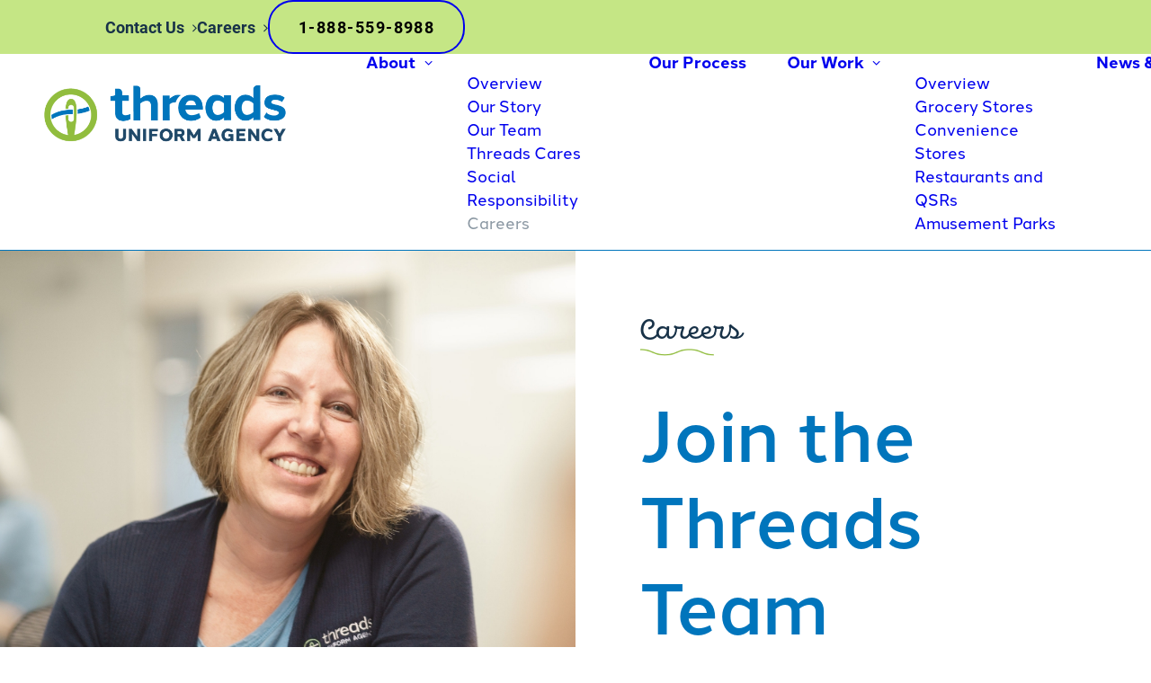

--- FILE ---
content_type: text/html; charset=UTF-8
request_url: https://www.threadsuniforms.com/about/job-openings-and-careers/
body_size: 13546
content:
<!DOCTYPE html>
<html class="no-touch" lang="en-US" xmlns="http://www.w3.org/1999/xhtml">
<head>
<meta http-equiv="Content-Type" content="text/html; charset=UTF-8">
<meta name="viewport" content="width=device-width, initial-scale=1">
<link rel="profile" href="http://gmpg.org/xfn/11">
<link rel="pingback" href="https://www.threadsuniforms.com/xmlrpc.php">
<!-- Google Tag Manager -->
<script>(function(w,d,s,l,i){w[l]=w[l]||[];w[l].push({'gtm.start':
new Date().getTime(),event:'gtm.js'});var f=d.getElementsByTagName(s)[0],
j=d.createElement(s),dl=l!='dataLayer'?'&l='+l:'';j.async=true;j.src=
'https://www.googletagmanager.com/gtm.js?id='+i+dl;f.parentNode.insertBefore(j,f);
})(window,document,'script','dataLayer','GTM-TLF892VL');</script>
<!-- End Google Tag Manager --><meta name='robots' content='index, follow, max-image-preview:large, max-snippet:-1, max-video-preview:-1' />

	<!-- This site is optimized with the Yoast SEO plugin v26.5 - https://yoast.com/wordpress/plugins/seo/ -->
	<title>Job Openings and Careers - Threads Uniform Agency</title>
	<meta name="description" content="Find job openings at Threads Uniform Agency and join a team of passionate, purpose-driven professionals who are ready to make a difference." />
	<link rel="canonical" href="https://www.threadsuniforms.com/about/job-openings-and-careers/" />
	<meta property="og:locale" content="en_US" />
	<meta property="og:type" content="article" />
	<meta property="og:title" content="Job Openings and Careers - Threads Uniform Agency" />
	<meta property="og:description" content="Find job openings at Threads Uniform Agency and join a team of passionate, purpose-driven professionals who are ready to make a difference." />
	<meta property="og:url" content="https://www.threadsuniforms.com/about/job-openings-and-careers/" />
	<meta property="og:site_name" content="Threads Uniform Agency" />
	<meta property="article:modified_time" content="2025-12-08T16:08:06+00:00" />
	<meta property="og:image" content="https://www.threadsuniforms.com/wp-content/uploads/2023/05/600600p485EDNmainimg-TUA-3007_Threads-Logo_RGB-vertical-300-DIGITAL1.jpg" />
	<meta property="og:image:width" content="600" />
	<meta property="og:image:height" content="413" />
	<meta property="og:image:type" content="image/jpeg" />
	<meta name="twitter:card" content="summary_large_image" />
	<meta name="twitter:label1" content="Est. reading time" />
	<meta name="twitter:data1" content="3 minutes" />
	<script type="application/ld+json" class="yoast-schema-graph">{"@context":"https://schema.org","@graph":[{"@type":"WebPage","@id":"https://www.threadsuniforms.com/about/job-openings-and-careers/","url":"https://www.threadsuniforms.com/about/job-openings-and-careers/","name":"Job Openings and Careers - Threads Uniform Agency","isPartOf":{"@id":"https://www.threadsuniforms.com/#website"},"primaryImageOfPage":{"@id":"https://www.threadsuniforms.com/about/job-openings-and-careers/#primaryimage"},"image":{"@id":"https://www.threadsuniforms.com/about/job-openings-and-careers/#primaryimage"},"thumbnailUrl":"https://www.threadsuniforms.com/wp-content/uploads/2023/05/600600p485EDNmainimg-TUA-3007_Threads-Logo_RGB-vertical-300-DIGITAL1.jpg","datePublished":"2023-04-20T11:50:41+00:00","dateModified":"2025-12-08T16:08:06+00:00","description":"Find job openings at Threads Uniform Agency and join a team of passionate, purpose-driven professionals who are ready to make a difference.","breadcrumb":{"@id":"https://www.threadsuniforms.com/about/job-openings-and-careers/#breadcrumb"},"inLanguage":"en-US","potentialAction":[{"@type":"ReadAction","target":["https://www.threadsuniforms.com/about/job-openings-and-careers/"]}]},{"@type":"ImageObject","inLanguage":"en-US","@id":"https://www.threadsuniforms.com/about/job-openings-and-careers/#primaryimage","url":"https://www.threadsuniforms.com/wp-content/uploads/2023/05/600600p485EDNmainimg-TUA-3007_Threads-Logo_RGB-vertical-300-DIGITAL1.jpg","contentUrl":"https://www.threadsuniforms.com/wp-content/uploads/2023/05/600600p485EDNmainimg-TUA-3007_Threads-Logo_RGB-vertical-300-DIGITAL1.jpg","width":600,"height":413,"caption":"Threads Uniform Agency logo"},{"@type":"BreadcrumbList","@id":"https://www.threadsuniforms.com/about/job-openings-and-careers/#breadcrumb","itemListElement":[{"@type":"ListItem","position":1,"name":"Home","item":"https://www.threadsuniforms.com/"},{"@type":"ListItem","position":2,"name":"About","item":"https://www.threadsuniforms.com/about/"},{"@type":"ListItem","position":3,"name":"Careers"}]},{"@type":"WebSite","@id":"https://www.threadsuniforms.com/#website","url":"https://www.threadsuniforms.com/","name":"Threads Uniform Agency","description":"","publisher":{"@id":"https://www.threadsuniforms.com/#organization"},"potentialAction":[{"@type":"SearchAction","target":{"@type":"EntryPoint","urlTemplate":"https://www.threadsuniforms.com/?s={search_term_string}"},"query-input":{"@type":"PropertyValueSpecification","valueRequired":true,"valueName":"search_term_string"}}],"inLanguage":"en-US"},{"@type":"Organization","@id":"https://www.threadsuniforms.com/#organization","name":"Threads Uniform Agency","url":"https://www.threadsuniforms.com/","logo":{"@type":"ImageObject","inLanguage":"en-US","@id":"https://www.threadsuniforms.com/#/schema/logo/image/","url":"https://www.threadsuniforms.com/wp-content/uploads/2023/05/ThreadsUniformAgency_25thAnniversary.svg","contentUrl":"https://www.threadsuniforms.com/wp-content/uploads/2023/05/ThreadsUniformAgency_25thAnniversary.svg","width":1,"height":1,"caption":"Threads Uniform Agency"},"image":{"@id":"https://www.threadsuniforms.com/#/schema/logo/image/"},"sameAs":["https://www.linkedin.com/company/threads-uniform-agency/mycompany/verification/?viewAsMember=true"]}]}</script>
	<!-- / Yoast SEO plugin. -->


<link rel='dns-prefetch' href='//cdnjs.cloudflare.com' />
<link rel="alternate" type="application/rss+xml" title="Threads Uniform Agency &raquo; Feed" href="https://www.threadsuniforms.com/feed/" />
<link rel="alternate" type="application/rss+xml" title="Threads Uniform Agency &raquo; Comments Feed" href="https://www.threadsuniforms.com/comments/feed/" />
<link rel="alternate" title="oEmbed (JSON)" type="application/json+oembed" href="https://www.threadsuniforms.com/wp-json/oembed/1.0/embed?url=https%3A%2F%2Fwww.threadsuniforms.com%2Fabout%2Fjob-openings-and-careers%2F" />
<link rel="alternate" title="oEmbed (XML)" type="text/xml+oembed" href="https://www.threadsuniforms.com/wp-json/oembed/1.0/embed?url=https%3A%2F%2Fwww.threadsuniforms.com%2Fabout%2Fjob-openings-and-careers%2F&#038;format=xml" />
<style id='wp-img-auto-sizes-contain-inline-css' type='text/css'>
img:is([sizes=auto i],[sizes^="auto," i]){contain-intrinsic-size:3000px 1500px}
/*# sourceURL=wp-img-auto-sizes-contain-inline-css */
</style>
<style id='wp-emoji-styles-inline-css' type='text/css'>

	img.wp-smiley, img.emoji {
		display: inline !important;
		border: none !important;
		box-shadow: none !important;
		height: 1em !important;
		width: 1em !important;
		margin: 0 0.07em !important;
		vertical-align: -0.1em !important;
		background: none !important;
		padding: 0 !important;
	}
/*# sourceURL=wp-emoji-styles-inline-css */
</style>
<style id='classic-theme-styles-inline-css' type='text/css'>
/*! This file is auto-generated */
.wp-block-button__link{color:#fff;background-color:#32373c;border-radius:9999px;box-shadow:none;text-decoration:none;padding:calc(.667em + 2px) calc(1.333em + 2px);font-size:1.125em}.wp-block-file__button{background:#32373c;color:#fff;text-decoration:none}
/*# sourceURL=/wp-includes/css/classic-themes.min.css */
</style>
<link rel='stylesheet' id='uncode-style-css' href='https://www.threadsuniforms.com/wp-content/themes/uncode/library/css/style.css?ver=1370517638' type='text/css' media='all' />
<style id='uncode-style-inline-css' type='text/css'>

@media (max-width: 959px) { .navbar-brand > * { height: 50px !important;}}
@media (min-width: 960px) { 
		.limit-width { max-width: 1716px; margin: auto;}
		.menu-container:not(.grid-filters) .menu-horizontal ul.menu-smart .megamenu-block-wrapper > .vc_row[data-parent="true"].limit-width:not(.row-parent-limit) { max-width: calc(1716px - 72px); }
		}
body.menu-custom-padding .col-lg-0.logo-container, body.menu-custom-padding .col-lg-2.logo-container, body.menu-custom-padding .col-lg-12 .logo-container, body.menu-custom-padding .col-lg-4.logo-container { padding-top: 18px; padding-bottom: 18px; }
body.menu-custom-padding .col-lg-0.logo-container.shrinked, body.menu-custom-padding .col-lg-2.logo-container.shrinked, body.menu-custom-padding .col-lg-12 .logo-container.shrinked, body.menu-custom-padding .col-lg-4.logo-container.shrinked { padding-top: 9px; padding-bottom: 9px; }
@media (max-width: 959px) { body.menu-custom-padding .menu-container .logo-container { padding-top: 18px !important; padding-bottom: 18px !important; } }
#changer-back-color { transition: background-color 1000ms cubic-bezier(0.25, 1, 0.5, 1) !important; } #changer-back-color > div { transition: opacity 1000ms cubic-bezier(0.25, 1, 0.5, 1) !important; } body.bg-changer-init.disable-hover .main-wrapper .style-light,  body.bg-changer-init.disable-hover .main-wrapper .style-light h1,  body.bg-changer-init.disable-hover .main-wrapper .style-light h2, body.bg-changer-init.disable-hover .main-wrapper .style-light h3, body.bg-changer-init.disable-hover .main-wrapper .style-light h4, body.bg-changer-init.disable-hover .main-wrapper .style-light h5, body.bg-changer-init.disable-hover .main-wrapper .style-light h6, body.bg-changer-init.disable-hover .main-wrapper .style-light a, body.bg-changer-init.disable-hover .main-wrapper .style-dark, body.bg-changer-init.disable-hover .main-wrapper .style-dark h1, body.bg-changer-init.disable-hover .main-wrapper .style-dark h2, body.bg-changer-init.disable-hover .main-wrapper .style-dark h3, body.bg-changer-init.disable-hover .main-wrapper .style-dark h4, body.bg-changer-init.disable-hover .main-wrapper .style-dark h5, body.bg-changer-init.disable-hover .main-wrapper .style-dark h6, body.bg-changer-init.disable-hover .main-wrapper .style-dark a { transition: color 1000ms cubic-bezier(0.25, 1, 0.5, 1) !important; }
/*# sourceURL=uncode-style-inline-css */
</style>
<link rel='stylesheet' id='uncode-icons-css' href='https://www.threadsuniforms.com/wp-content/themes/uncode/library/css/uncode-icons.css?ver=1370517638' type='text/css' media='all' />
<link rel='stylesheet' id='uncode-custom-style-css' href='https://www.threadsuniforms.com/wp-content/themes/uncode/library/css/style-custom.css?ver=1370517638' type='text/css' media='all' />
<link rel='stylesheet' id='child-style-css' href='https://www.threadsuniforms.com/wp-content/themes/threads/style.css?ver=1326056783' type='text/css' media='all' />
<script type="text/javascript" id="uncode-init-js-extra">
/* <![CDATA[ */
var SiteParameters = {"days":"days","hours":"hours","minutes":"minutes","seconds":"seconds","constant_scroll":"on","scroll_speed":"2","parallax_factor":"0.25","loading":"Loading\u2026","slide_name":"slide","slide_footer":"footer","ajax_url":"https://www.threadsuniforms.com/wp-admin/admin-ajax.php","nonce_adaptive_images":"468128ae0f","nonce_srcset_async":"518590b299","enable_debug":"","block_mobile_videos":"","is_frontend_editor":"","main_width":["1712","px"],"mobile_parallax_allowed":"","listen_for_screen_update":"1","wireframes_plugin_active":"1","sticky_elements":"off","resize_quality":"70","register_metadata":"","bg_changer_time":"1000","update_wc_fragments":"1","optimize_shortpixel_image":"","menu_mobile_offcanvas_gap":"45","custom_cursor_selector":"[href], .trigger-overlay, .owl-next, .owl-prev, .owl-dot, input[type=\"submit\"], input[type=\"checkbox\"], button[type=\"submit\"], a[class^=\"ilightbox\"], .ilightbox-thumbnail, .ilightbox-prev, .ilightbox-next, .overlay-close, .unmodal-close, .qty-inset \u003E span, .share-button li, .uncode-post-titles .tmb.tmb-click-area, .btn-link, .tmb-click-row .t-inside, .lg-outer button, .lg-thumb img, a[data-lbox], .uncode-close-offcanvas-overlay, .uncode-nav-next, .uncode-nav-prev, .uncode-nav-index","mobile_parallax_animation":"","lbox_enhanced":"","native_media_player":"1","vimeoPlayerParams":"?autoplay=0","ajax_filter_key_search":"key","ajax_filter_key_unfilter":"unfilter","index_pagination_disable_scroll":"","index_pagination_scroll_to":"","uncode_wc_popup_cart_qty":"","disable_hover_hack":"","uncode_nocookie":"","menuHideOnClick":"1","menuShowOnClick":"","smoothScroll":"off","smoothScrollDisableHover":"","smoothScrollQuery":"960","uncode_force_onepage_dots":"","uncode_smooth_scroll_safe":"","uncode_lb_add_galleries":", .gallery","uncode_lb_add_items":", .gallery .gallery-item a","uncode_prev_label":"Previous","uncode_next_label":"Next","uncode_slide_label":"Slide","uncode_share_label":"Share on %","uncode_has_ligatures":"","uncode_is_accessible":"","uncode_carousel_itemSelector":"*:not(.hidden)","uncode_limit_width":"1716px"};
//# sourceURL=uncode-init-js-extra
/* ]]> */
</script>
<script type="text/javascript" src="https://www.threadsuniforms.com/wp-content/themes/uncode/library/js/init.js?ver=1370517638" id="uncode-init-js"></script>
<script type="text/javascript" src="https://www.threadsuniforms.com/wp-includes/js/jquery/jquery.min.js?ver=3.7.1" id="jquery-core-js"></script>
<script type="text/javascript" src="https://www.threadsuniforms.com/wp-content/themes/threads/assets/js/global.js?ver=1326056783" id="child-script-js"></script>
<script type="text/javascript" src="https://cdnjs.cloudflare.com/ajax/libs/rellax/1.0.0/rellax.min.js?ver=1326056783" id="rellax-js"></script>
<script type="text/javascript" src="https://www.threadsuniforms.com/wp-content/themes/threads/assets/js/jquery.drawsvg.min.js?ver=1326056783" id="drawsvg-js"></script>
<script></script><link rel="https://api.w.org/" href="https://www.threadsuniforms.com/wp-json/" /><link rel="alternate" title="JSON" type="application/json" href="https://www.threadsuniforms.com/wp-json/wp/v2/pages/82804" /><link rel="EditURI" type="application/rsd+xml" title="RSD" href="https://www.threadsuniforms.com/xmlrpc.php?rsd" />
<link rel='shortlink' href='https://www.threadsuniforms.com/?p=82804' />
<script type='text/javascript' src='//use.typekit.com/khn1cqd.js'></script>
<script type='text/javascript'>try{Typekit.load();}catch(e){}</script>
<style type="text/css">.recentcomments a{display:inline !important;padding:0 !important;margin:0 !important;}</style><link rel="icon" href="https://www.threadsuniforms.com/wp-content/uploads/2023/04/threads-favicon.png" sizes="32x32" />
<link rel="icon" href="https://www.threadsuniforms.com/wp-content/uploads/2023/04/threads-favicon.png" sizes="192x192" />
<link rel="apple-touch-icon" href="https://www.threadsuniforms.com/wp-content/uploads/2023/04/threads-favicon.png" />
<meta name="msapplication-TileImage" content="https://www.threadsuniforms.com/wp-content/uploads/2023/04/threads-favicon.png" />
<noscript><style> .wpb_animate_when_almost_visible { opacity: 1; }</style></noscript><style id='global-styles-inline-css' type='text/css'>
:root{--wp--preset--aspect-ratio--square: 1;--wp--preset--aspect-ratio--4-3: 4/3;--wp--preset--aspect-ratio--3-4: 3/4;--wp--preset--aspect-ratio--3-2: 3/2;--wp--preset--aspect-ratio--2-3: 2/3;--wp--preset--aspect-ratio--16-9: 16/9;--wp--preset--aspect-ratio--9-16: 9/16;--wp--preset--color--black: #000000;--wp--preset--color--cyan-bluish-gray: #abb8c3;--wp--preset--color--white: #ffffff;--wp--preset--color--pale-pink: #f78da7;--wp--preset--color--vivid-red: #cf2e2e;--wp--preset--color--luminous-vivid-orange: #ff6900;--wp--preset--color--luminous-vivid-amber: #fcb900;--wp--preset--color--light-green-cyan: #7bdcb5;--wp--preset--color--vivid-green-cyan: #00d084;--wp--preset--color--pale-cyan-blue: #8ed1fc;--wp--preset--color--vivid-cyan-blue: #0693e3;--wp--preset--color--vivid-purple: #9b51e0;--wp--preset--gradient--vivid-cyan-blue-to-vivid-purple: linear-gradient(135deg,rgb(6,147,227) 0%,rgb(155,81,224) 100%);--wp--preset--gradient--light-green-cyan-to-vivid-green-cyan: linear-gradient(135deg,rgb(122,220,180) 0%,rgb(0,208,130) 100%);--wp--preset--gradient--luminous-vivid-amber-to-luminous-vivid-orange: linear-gradient(135deg,rgb(252,185,0) 0%,rgb(255,105,0) 100%);--wp--preset--gradient--luminous-vivid-orange-to-vivid-red: linear-gradient(135deg,rgb(255,105,0) 0%,rgb(207,46,46) 100%);--wp--preset--gradient--very-light-gray-to-cyan-bluish-gray: linear-gradient(135deg,rgb(238,238,238) 0%,rgb(169,184,195) 100%);--wp--preset--gradient--cool-to-warm-spectrum: linear-gradient(135deg,rgb(74,234,220) 0%,rgb(151,120,209) 20%,rgb(207,42,186) 40%,rgb(238,44,130) 60%,rgb(251,105,98) 80%,rgb(254,248,76) 100%);--wp--preset--gradient--blush-light-purple: linear-gradient(135deg,rgb(255,206,236) 0%,rgb(152,150,240) 100%);--wp--preset--gradient--blush-bordeaux: linear-gradient(135deg,rgb(254,205,165) 0%,rgb(254,45,45) 50%,rgb(107,0,62) 100%);--wp--preset--gradient--luminous-dusk: linear-gradient(135deg,rgb(255,203,112) 0%,rgb(199,81,192) 50%,rgb(65,88,208) 100%);--wp--preset--gradient--pale-ocean: linear-gradient(135deg,rgb(255,245,203) 0%,rgb(182,227,212) 50%,rgb(51,167,181) 100%);--wp--preset--gradient--electric-grass: linear-gradient(135deg,rgb(202,248,128) 0%,rgb(113,206,126) 100%);--wp--preset--gradient--midnight: linear-gradient(135deg,rgb(2,3,129) 0%,rgb(40,116,252) 100%);--wp--preset--font-size--small: 13px;--wp--preset--font-size--medium: 20px;--wp--preset--font-size--large: 36px;--wp--preset--font-size--x-large: 42px;--wp--preset--spacing--20: 0.44rem;--wp--preset--spacing--30: 0.67rem;--wp--preset--spacing--40: 1rem;--wp--preset--spacing--50: 1.5rem;--wp--preset--spacing--60: 2.25rem;--wp--preset--spacing--70: 3.38rem;--wp--preset--spacing--80: 5.06rem;--wp--preset--shadow--natural: 6px 6px 9px rgba(0, 0, 0, 0.2);--wp--preset--shadow--deep: 12px 12px 50px rgba(0, 0, 0, 0.4);--wp--preset--shadow--sharp: 6px 6px 0px rgba(0, 0, 0, 0.2);--wp--preset--shadow--outlined: 6px 6px 0px -3px rgb(255, 255, 255), 6px 6px rgb(0, 0, 0);--wp--preset--shadow--crisp: 6px 6px 0px rgb(0, 0, 0);}:where(.is-layout-flex){gap: 0.5em;}:where(.is-layout-grid){gap: 0.5em;}body .is-layout-flex{display: flex;}.is-layout-flex{flex-wrap: wrap;align-items: center;}.is-layout-flex > :is(*, div){margin: 0;}body .is-layout-grid{display: grid;}.is-layout-grid > :is(*, div){margin: 0;}:where(.wp-block-columns.is-layout-flex){gap: 2em;}:where(.wp-block-columns.is-layout-grid){gap: 2em;}:where(.wp-block-post-template.is-layout-flex){gap: 1.25em;}:where(.wp-block-post-template.is-layout-grid){gap: 1.25em;}.has-black-color{color: var(--wp--preset--color--black) !important;}.has-cyan-bluish-gray-color{color: var(--wp--preset--color--cyan-bluish-gray) !important;}.has-white-color{color: var(--wp--preset--color--white) !important;}.has-pale-pink-color{color: var(--wp--preset--color--pale-pink) !important;}.has-vivid-red-color{color: var(--wp--preset--color--vivid-red) !important;}.has-luminous-vivid-orange-color{color: var(--wp--preset--color--luminous-vivid-orange) !important;}.has-luminous-vivid-amber-color{color: var(--wp--preset--color--luminous-vivid-amber) !important;}.has-light-green-cyan-color{color: var(--wp--preset--color--light-green-cyan) !important;}.has-vivid-green-cyan-color{color: var(--wp--preset--color--vivid-green-cyan) !important;}.has-pale-cyan-blue-color{color: var(--wp--preset--color--pale-cyan-blue) !important;}.has-vivid-cyan-blue-color{color: var(--wp--preset--color--vivid-cyan-blue) !important;}.has-vivid-purple-color{color: var(--wp--preset--color--vivid-purple) !important;}.has-black-background-color{background-color: var(--wp--preset--color--black) !important;}.has-cyan-bluish-gray-background-color{background-color: var(--wp--preset--color--cyan-bluish-gray) !important;}.has-white-background-color{background-color: var(--wp--preset--color--white) !important;}.has-pale-pink-background-color{background-color: var(--wp--preset--color--pale-pink) !important;}.has-vivid-red-background-color{background-color: var(--wp--preset--color--vivid-red) !important;}.has-luminous-vivid-orange-background-color{background-color: var(--wp--preset--color--luminous-vivid-orange) !important;}.has-luminous-vivid-amber-background-color{background-color: var(--wp--preset--color--luminous-vivid-amber) !important;}.has-light-green-cyan-background-color{background-color: var(--wp--preset--color--light-green-cyan) !important;}.has-vivid-green-cyan-background-color{background-color: var(--wp--preset--color--vivid-green-cyan) !important;}.has-pale-cyan-blue-background-color{background-color: var(--wp--preset--color--pale-cyan-blue) !important;}.has-vivid-cyan-blue-background-color{background-color: var(--wp--preset--color--vivid-cyan-blue) !important;}.has-vivid-purple-background-color{background-color: var(--wp--preset--color--vivid-purple) !important;}.has-black-border-color{border-color: var(--wp--preset--color--black) !important;}.has-cyan-bluish-gray-border-color{border-color: var(--wp--preset--color--cyan-bluish-gray) !important;}.has-white-border-color{border-color: var(--wp--preset--color--white) !important;}.has-pale-pink-border-color{border-color: var(--wp--preset--color--pale-pink) !important;}.has-vivid-red-border-color{border-color: var(--wp--preset--color--vivid-red) !important;}.has-luminous-vivid-orange-border-color{border-color: var(--wp--preset--color--luminous-vivid-orange) !important;}.has-luminous-vivid-amber-border-color{border-color: var(--wp--preset--color--luminous-vivid-amber) !important;}.has-light-green-cyan-border-color{border-color: var(--wp--preset--color--light-green-cyan) !important;}.has-vivid-green-cyan-border-color{border-color: var(--wp--preset--color--vivid-green-cyan) !important;}.has-pale-cyan-blue-border-color{border-color: var(--wp--preset--color--pale-cyan-blue) !important;}.has-vivid-cyan-blue-border-color{border-color: var(--wp--preset--color--vivid-cyan-blue) !important;}.has-vivid-purple-border-color{border-color: var(--wp--preset--color--vivid-purple) !important;}.has-vivid-cyan-blue-to-vivid-purple-gradient-background{background: var(--wp--preset--gradient--vivid-cyan-blue-to-vivid-purple) !important;}.has-light-green-cyan-to-vivid-green-cyan-gradient-background{background: var(--wp--preset--gradient--light-green-cyan-to-vivid-green-cyan) !important;}.has-luminous-vivid-amber-to-luminous-vivid-orange-gradient-background{background: var(--wp--preset--gradient--luminous-vivid-amber-to-luminous-vivid-orange) !important;}.has-luminous-vivid-orange-to-vivid-red-gradient-background{background: var(--wp--preset--gradient--luminous-vivid-orange-to-vivid-red) !important;}.has-very-light-gray-to-cyan-bluish-gray-gradient-background{background: var(--wp--preset--gradient--very-light-gray-to-cyan-bluish-gray) !important;}.has-cool-to-warm-spectrum-gradient-background{background: var(--wp--preset--gradient--cool-to-warm-spectrum) !important;}.has-blush-light-purple-gradient-background{background: var(--wp--preset--gradient--blush-light-purple) !important;}.has-blush-bordeaux-gradient-background{background: var(--wp--preset--gradient--blush-bordeaux) !important;}.has-luminous-dusk-gradient-background{background: var(--wp--preset--gradient--luminous-dusk) !important;}.has-pale-ocean-gradient-background{background: var(--wp--preset--gradient--pale-ocean) !important;}.has-electric-grass-gradient-background{background: var(--wp--preset--gradient--electric-grass) !important;}.has-midnight-gradient-background{background: var(--wp--preset--gradient--midnight) !important;}.has-small-font-size{font-size: var(--wp--preset--font-size--small) !important;}.has-medium-font-size{font-size: var(--wp--preset--font-size--medium) !important;}.has-large-font-size{font-size: var(--wp--preset--font-size--large) !important;}.has-x-large-font-size{font-size: var(--wp--preset--font-size--x-large) !important;}
/*# sourceURL=global-styles-inline-css */
</style>
</head>
<body class="wp-singular page-template-default page page-id-82804 page-child parent-pageid-85090 wp-theme-uncode wp-child-theme-threads  style-color-169180-bg group-blog hormenu-position-left hmenu hmenu-position-right header-full-width main-center-align menu-mobile-transparent menu-custom-padding menu-sticky-mobile menu-mobile-default menu-mobile-animated mobile-parallax-not-allowed ilb-no-bounce unreg uncode-btn-round qw-body-scroll-disabled no-qty-fx wpb-js-composer js-comp-ver-8.7.1.2 vc_responsive" data-border="0">

			<div id="vh_layout_help"></div><div class="body-borders" data-border="0"><div class="top-border body-border-shadow"></div><div class="right-border body-border-shadow"></div><div class="bottom-border body-border-shadow"></div><div class="left-border body-border-shadow"></div><div class="top-border style-light-bg"></div><div class="right-border style-light-bg"></div><div class="bottom-border style-light-bg"></div><div class="left-border style-light-bg"></div></div>	<div class="box-wrapper">
		<div class="box-container">
		<script type="text/javascript" id="initBox">UNCODE.initBox();</script>
		<div class="menu-wrapper menu-sticky menu-sticky-mobile">
													<div class="top-menu navbar menu-secondary menu-light submenu-light style-accent-bg mobile-hidden tablet-hidden">
																		<div class="row-menu limit-width">
																			<div class="row-menu-inner"><div class="col-lg-0 middle">
																					<div class="menu-bloginfo">
																						<div class="menu-bloginfo-inner style-light">
																							
																						</div>
																					</div>
																				</div>
																				<div class="col-lg-12 menu-horizontal">
																					<div class="navbar-topmenu navbar-nav-last"><ul id="menu-secondary-menu" class="menu-smart menu-mini sm" role="menu"><li role="menuitem"  id="menu-item-85083" class="menu-item menu-item-type-post_type menu-item-object-page depth-0 menu-item-85083 menu-item-link"><a href="https://www.threadsuniforms.com/contact-us/">Contact Us<i class="fa fa-angle-right fa-dropdown"></i></a></li>
<li role="menuitem"  id="menu-item-85084" class="menu-item menu-item-type-post_type menu-item-object-page current-menu-item page_item page-item-82804 current_page_item depth-0 menu-item-85084 active menu-item-link"><a href="https://www.threadsuniforms.com/about/job-openings-and-careers/">Careers<i class="fa fa-angle-right fa-dropdown"></i></a></li>
<li role="menuitem"  id="menu-item-85085" class="menu-item-button"><a href="tel:18885598988"><div class="menu-btn-table"><div class="menu-btn-cell"><div class="menu-item menu-item-type-custom menu-item-object-custom depth-0 menu-item-85085 menu-btn-container btn"><span>1-888-559-8988</span></div></div></div></a></li>
</ul></div>
																				</div></div>
																		</div>
																	</div>
													<header id="masthead" class="navbar menu-primary menu-light submenu-light menu-transparent menu-add-padding style-light-original menu-absolute menu-animated menu-with-logo">
														<div class="menu-container style-color-169180-bg menu-no-borders" role="navigation">
															<div class="row-menu limit-width">
																<div class="row-menu-inner">
																	<div id="logo-container-mobile" class="col-lg-0 logo-container middle">
																		<div id="main-logo" class="navbar-header style-light">
																			<a href="https://www.threadsuniforms.com/" class="navbar-brand" data-padding-shrink ="9" data-minheight="14" aria-label="Threads Uniform Agency"><div class="logo-image main-logo logo-skinnable" data-maxheight="100" style="height: 100px;"><img fetchpriority="high" decoding="async" src="https://www.threadsuniforms.com/wp-content/uploads/2024/08/TUA-3007_Threads-Logo_RGB-horizontal-2x-DIGITAL.png" alt="Threads logo" width="1163" height="383" class="img-responsive" /></div></a>
																		</div>
																		<div class="mmb-container"><div class="mobile-additional-icons"></div><div class="mobile-menu-button mobile-menu-button-light lines-button" aria-label="Toggle menu" role="button" tabindex="0"><span class="lines"><span></span></span></div></div>
																	</div>
																	<div class="col-lg-12 main-menu-container middle">
																		<div class="menu-horizontal menu-dd-shadow-lg ">
																			<div class="menu-horizontal-inner">
																				<div class="nav navbar-nav navbar-main navbar-nav-first"><ul id="menu-main-menu" class="menu-primary-inner menu-smart sm" role="menu"><li role="menuitem"  id="menu-item-85092" class="menu-item menu-item-type-post_type menu-item-object-page current-page-ancestor current-menu-ancestor current-menu-parent current-page-parent current_page_parent current_page_ancestor menu-item-has-children depth-0 menu-item-85092 dropdown menu-item-link"><a href="https://www.threadsuniforms.com/about/" data-toggle="dropdown" class="dropdown-toggle" data-type="title">About<i class="fa fa-angle-down fa-dropdown"></i></a>
<ul role="menu" class="drop-menu un-submenu " data-lenis-prevent>
	<li role="menuitem"  id="menu-item-85093" class="menu-item menu-item-type-post_type menu-item-object-page current-page-ancestor current-page-parent depth-1 menu-item-85093"><a href="https://www.threadsuniforms.com/about/">Overview<i class="fa fa-angle-right fa-dropdown"></i></a></li>
	<li role="menuitem"  id="menu-item-82612" class="menu-item menu-item-type-post_type menu-item-object-page depth-1 menu-item-82612"><a href="https://www.threadsuniforms.com/about/our-story/">Our Story<i class="fa fa-angle-right fa-dropdown"></i></a></li>
	<li role="menuitem"  id="menu-item-83984" class="menu-item menu-item-type-post_type menu-item-object-page depth-1 menu-item-83984"><a href="https://www.threadsuniforms.com/about/our-team/">Our Team<i class="fa fa-angle-right fa-dropdown"></i></a></li>
	<li role="menuitem"  id="menu-item-82825" class="menu-item menu-item-type-post_type menu-item-object-page depth-1 menu-item-82825"><a href="https://www.threadsuniforms.com/about/threads-cares/">Threads Cares<i class="fa fa-angle-right fa-dropdown"></i></a></li>
	<li role="menuitem"  id="menu-item-84679" class="menu-item menu-item-type-post_type menu-item-object-page depth-1 menu-item-84679"><a href="https://www.threadsuniforms.com/about/social-responsibility/">Social Responsibility<i class="fa fa-angle-right fa-dropdown"></i></a></li>
	<li role="menuitem"  id="menu-item-82824" class="menu-item menu-item-type-post_type menu-item-object-page current-menu-item page_item page-item-82804 current_page_item depth-1 menu-item-82824 active"><a href="https://www.threadsuniforms.com/about/job-openings-and-careers/">Careers<i class="fa fa-angle-right fa-dropdown"></i></a></li>
</ul>
</li>
<li role="menuitem"  id="menu-item-82611" class="menu-item menu-item-type-post_type menu-item-object-page depth-0 menu-item-82611 menu-item-link"><a href="https://www.threadsuniforms.com/our-process/">Our Process<i class="fa fa-angle-right fa-dropdown"></i></a></li>
<li role="menuitem"  id="menu-item-82833" class="menu-item menu-item-type-post_type menu-item-object-page menu-item-has-children depth-0 menu-item-82833 dropdown menu-item-link"><a href="https://www.threadsuniforms.com/our-work/" data-toggle="dropdown" class="dropdown-toggle" data-type="title">Our Work<i class="fa fa-angle-down fa-dropdown"></i></a>
<ul role="menu" class="drop-menu un-submenu " data-lenis-prevent>
	<li role="menuitem"  id="menu-item-83936" class="menu-item menu-item-type-post_type menu-item-object-page depth-1 menu-item-83936"><a href="https://www.threadsuniforms.com/our-work/">Overview<i class="fa fa-angle-right fa-dropdown"></i></a></li>
	<li role="menuitem"  id="menu-item-85105" class="menu-item menu-item-type-post_type menu-item-object-page depth-1 menu-item-85105"><a href="https://www.threadsuniforms.com/our-work/grocery-store-uniforms/">Grocery Stores<i class="fa fa-angle-right fa-dropdown"></i></a></li>
	<li role="menuitem"  id="menu-item-85103" class="menu-item menu-item-type-post_type menu-item-object-page depth-1 menu-item-85103"><a href="https://www.threadsuniforms.com/our-work/convenience-stores/">Convenience Stores<i class="fa fa-angle-right fa-dropdown"></i></a></li>
	<li role="menuitem"  id="menu-item-85102" class="menu-item menu-item-type-post_type menu-item-object-page depth-1 menu-item-85102"><a href="https://www.threadsuniforms.com/our-work/restaurants/">Restaurants and QSRs<i class="fa fa-angle-right fa-dropdown"></i></a></li>
	<li role="menuitem"  id="menu-item-85104" class="menu-item menu-item-type-post_type menu-item-object-page depth-1 menu-item-85104"><a href="https://www.threadsuniforms.com/our-work/amusement-parks/">Amusement Parks<i class="fa fa-angle-right fa-dropdown"></i></a></li>
</ul>
</li>
<li role="menuitem"  id="menu-item-84560" class="menu-item menu-item-type-post_type menu-item-object-page depth-0 menu-item-84560 menu-item-link"><a href="https://www.threadsuniforms.com/news-insights/">News &#038; Insights<i class="fa fa-angle-right fa-dropdown"></i></a></li>
</ul></div><div class="uncode-close-offcanvas-mobile lines-button close navbar-mobile-el"><span class="lines"></span></div><div class="nav navbar-nav navbar-nav-last navbar-extra-icons"><ul class="menu-smart sm menu-icons menu-smart-social" role="menu"><li role="menuitem" class="menu-item-link search-icon style-light dropdown "><a href="#" class="trigger-overlay search-icon" role="button" data-area="search" data-container="box-container" aria-label="Search">
													<i class="fa fa-search3"></i><span class="desktop-hidden"><span>Search</span></span><i class="fa fa-angle-down fa-dropdown desktop-hidden"></i>
													</a><ul role="menu" class="drop-menu desktop-hidden">
														<li role="menuitem">
															<form class="search" method="get" action="https://www.threadsuniforms.com/">
																<input type="search" class="search-field no-livesearch" placeholder="Search…" value="" name="s" title="Search…" /></form>
														</li>
													</ul></li></ul></div><div class="desktop-hidden menu-accordion-secondary">
														 							<div class="menu-accordion menu-accordion-2"><ul id="menu-secondary-menu-1" class="menu-smart sm sm-vertical mobile-secondary-menu" role="menu"><li role="menuitem"  class="menu-item menu-item-type-post_type menu-item-object-page depth-0 menu-item-85083 menu-item-link"><a href="https://www.threadsuniforms.com/contact-us/">Contact Us<i class="fa fa-angle-right fa-dropdown"></i></a></li>
<li role="menuitem"  class="menu-item menu-item-type-post_type menu-item-object-page current-menu-item page_item page-item-82804 current_page_item depth-0 menu-item-85084 active menu-item-link"><a href="https://www.threadsuniforms.com/about/job-openings-and-careers/">Careers<i class="fa fa-angle-right fa-dropdown"></i></a></li>
<li role="menuitem"  class="menu-item-button"><a href="tel:18885598988"><div class="menu-btn-table"><div class="menu-btn-cell"><div class="menu-item menu-item-type-custom menu-item-object-custom depth-0 menu-item-85085 menu-btn-container btn"><span>1-888-559-8988</span></div></div></div></a></li>
</ul></div></div></div>
						
																		</div>
																	</div>
																</div>
															</div></div>
													</header>
												</div>			<script type="text/javascript" id="fixMenuHeight">UNCODE.fixMenuHeight();</script>
						<div class="main-wrapper">
				<div class="main-container">
					<div class="page-wrapper" role="main">
						<div class="sections-container" id="sections-container">
<script type="text/javascript">UNCODE.initHeader();</script><article id="post-82804" class="page-body style-light-bg post-82804 page type-page status-publish has-post-thumbnail hentry">
						<div class="post-wrapper">
							<div class="post-body"><div class="post-content un-no-sidebar-layout"><div data-parent="true" class="vc_row inverted-device-order row-container" id="row-unique-0"><div class="row unequal col-no-gutter no-top-padding no-bottom-padding no-h-padding full-width row-parent"><div class="wpb_row row-inner"><div class="wpb_column pos-middle pos-center align_left column_parent col-lg-6 vc-helper single-internal-gutter"><div class="uncol style-light"  ><div class="uncoltable" style="min-height: 300px;"><div class="uncell single-block-padding" ><div class="column-background background-element">
											<div class="background-wrapper">
												<div class="background-inner" style="background-image: url(https://www.threadsuniforms.com/wp-content/uploads/2023/05/woman-smiling.jpg);background-repeat: no-repeat;background-position: center center;background-size: cover;" data-o_src="https://www.threadsuniforms.com/wp-content/uploads/2023/05/woman-smiling.jpg"></div>
												
											</div>
										</div><div class="uncont" ><div  class="horizontal-text text-color-169180-color font-183262 fontsize-523114 horizontal-text--bottom horizontal-text--right shift_bottom_single shift_right_x_neg_quad">Diane, Client Services</div></div></div></div></div></div><div class="wpb_column pos-top pos-center align_left column_parent col-lg-6 single-internal-gutter"><div class="uncol style-light"  ><div class="uncoltable"><div class="uncell triple-block-padding" ><div class="uncont" ><div class="vc_custom_heading_wrap "><div class="heading-text el-text" ><h1 class="font-159853 h5" ><span>Careers</span></h1></div><div class="clear"></div></div><div class="uncode-single-media no-margin-top text-left"><div class="single-wrapper" style="max-width: 82px;"><div class="tmb tmb-light  tmb-media-first tmb-media-last tmb-content-overlay tmb-no-bg"><div class="t-inside"><div class="t-entry-visual"><div class="t-entry-visual-tc"><div class="uncode-single-media-wrapper"><img decoding="async" class="wp-image-82646" src="https://www.threadsuniforms.com/wp-content/uploads/2023/04/green-border.png" width="239" height="24" alt="green border"></div>
					</div>
				</div></div></div></div></div><div class="vc_custom_heading_wrap "><div class="heading-text el-text" ><h1 class="font-183262 h1 text-color-169464-color" ><span>Join the Threads Team</span></h1></div><div class="clear"></div></div><div class="vc_custom_heading_wrap "><div class="heading-text el-text" ><p class="font-154201 fontsize-160000 font-weight-300 text-color-576723-color" ><span>Are you ready to make a difference — one thread at a time? Join our team of passionate, purpose-driven professionals.</span></p></div><div class="clear"></div></div></div></div></div></div></div><script id="script-row-unique-0" data-row="script-row-unique-0" type="text/javascript" class="vc_controls">UNCODE.initRow(document.getElementById("row-unique-0"));</script></div></div></div><div data-parent="true" class="vc_row row-container" id="row-unique-1"><div class="row unequal col-no-gutter no-top-padding no-bottom-padding no-h-padding full-width row-parent"><div class="wpb_row row-inner"><div class="wpb_column pos-top pos-center align_left column_parent col-lg-6 single-internal-gutter"><div class="uncol style-light"  ><div class="uncoltable"><div class="uncell triple-block-padding" ><div class="uncont" ><div class="vc_custom_heading_wrap "><div class="heading-text el-text" ><h2 class="h2" ><span>Finding the Perfect Fit</span></h2></div><div class="clear"></div></div><div class="uncode_text_column" ><p>What does it take to succeed at Threads? A heart of gold and desire to serve. From idea, to fabric, to production we believe in delighting our clients by listening and solving problems, while weaving a little kindness and joy into every interaction. Does this sound like a good fit for you? If so, we would love to chat!</p>
</div><div class="empty-space empty-single" ><span class="empty-space-inner"></span></div>
<div class="icon-box icon-box-right  icon-inline icon-media-image" ><div class="icon-box-content"><div class="icon-box-heading icon-box-fa-1x"><p class="font-154201  font-weight-600"><a role="button" href="#job-openings">See Open Positions</a></p></div></div><div class="icon-box-icon fa-container" style="width:32px;"><a role="button" href="#job-openings" class="text-default-color custom-link"><img decoding="async" class="" src="https://www.threadsuniforms.com/wp-content/uploads/2023/04/arrow.png" width="33" height="33" alt="arrow"  /></a></div></div></div></div></div></div></div><div class="wpb_column pos-bottom pos-right align_right column_parent col-lg-6 single-internal-gutter"><div class="uncol style-light"  ><div class="uncoltable" style="min-height: 300px;"><div class="uncell single-block-padding" ><div class="column-background background-element">
											<div class="background-wrapper">
												<div class="background-inner" style="background-image: url(https://www.threadsuniforms.com/wp-content/uploads/2023/05/person-at-computer.jpg);background-repeat: no-repeat;background-position: center center;background-size: cover;" data-o_src="https://www.threadsuniforms.com/wp-content/uploads/2023/05/person-at-computer.jpg"></div>
												
											</div>
										</div><div class="uncont" ><div  class="horizontal-text text-color-169180-color font-183262 fontsize-523114 horizontal-text--bottom horizontal-text--right shift_bottom_single shift_right_x_neg_quad">Tommy, Fulfillment</div></div></div></div></div></div><script id="script-row-unique-1" data-row="script-row-unique-1" type="text/javascript" class="vc_controls">UNCODE.initRow(document.getElementById("row-unique-1"));</script></div></div></div><div data-parent="true" class="vc_row has-bg need-focus style-color-169464-bg row-container" id="row-unique-2"><div class="row triple-top-padding triple-bottom-padding single-h-padding limit-width row-parent"><div class="wpb_row row-inner"><div class="wpb_column pos-top pos-center align_center column_parent col-lg-12 single-internal-gutter"><div class="uncol style-spec style-dark"  ><div class="uncoltable"><div class="uncell" ><div class="uncont no-block-padding col-custom-width" style=" max-width:1368px;" ><div class="vc_custom_heading_wrap "><div class="heading-text el-text" ><h2 class="h2" ><span>About Threads</span></h2></div><div class="clear"></div></div><div class="vc_custom_heading_wrap "><div class="heading-text el-text" ><p class="font-154201 fontsize-160000 font-weight-300" ><span>Our team members are the fabric of our company. They are hardworking, adaptable and dedicated individuals who support our clients with every need, no matter how nuanced, challenging or small. Working with us means being part of a team of kind and innovative problem solvers.</span></p></div><div class="clear"></div></div></div></div></div></div></div><script id="script-row-unique-2" data-row="script-row-unique-2" type="text/javascript" class="vc_controls">UNCODE.initRow(document.getElementById("row-unique-2"));</script></div></div></div><section data-parent="true" class="vc_section row-container" id="section-unique-0"><div class="row-background background-element">
											<div class="background-wrapper">
												<div class="background-inner" style="background-image: url(https://www.threadsuniforms.com/wp-content/uploads/2023/04/Homepage_Background_GreyTshirt_2x-scaled.jpg);background-repeat: no-repeat;background-position: center center;background-attachment: scroll;background-size: cover;"></div>
												
											</div>
										</div><div class="row no-top-padding no-bottom-padding no-h-padding full-width row-parent"><div data-parent="true" class="vc_row row-container" id="row-unique-3"><div class="row triple-top-padding single-bottom-padding single-h-padding limit-width row-parent"><div class="wpb_row row-inner"><div class="wpb_column pos-top pos-center align_left column_parent col-lg-2 single-internal-gutter"><div class="uncol style-light"  ><div class="uncoltable"><div class="uncell no-block-padding" ><div class="uncont" ><div class="uncode-single-media  text-left"><div class="single-wrapper" style="max-width: 164px;"><div class="tmb tmb-light  tmb-media-first tmb-media-last tmb-content-overlay tmb-no-bg"><div class="t-inside"><div class="t-entry-visual"><div class="t-entry-visual-tc"><div class="uncode-single-media-wrapper"><img decoding="async" class="wp-image-83902" src="https://www.threadsuniforms.com/wp-content/uploads/2023/05/Testimonial_Amanda_Sourcing.png" width="338" height="350" alt="Testimonial Amanda Sourcing" srcset="https://www.threadsuniforms.com/wp-content/uploads/2023/05/Testimonial_Amanda_Sourcing.png 338w, https://www.threadsuniforms.com/wp-content/uploads/2023/05/Testimonial_Amanda_Sourcing-290x300.png 290w" sizes="(max-width: 338px) 100vw, 338px" /></div>
					</div>
				</div></div></div></div></div></div></div></div></div></div><div class="wpb_column pos-top pos-center align_left column_parent col-lg-10 single-internal-gutter"><div class="uncol style-light"  ><div class="uncoltable"><div class="uncell no-block-padding" ><div class="uncont" ><div class="vc_custom_heading_wrap "><div class="heading-text el-text" ><p class="font-154201 fontsize-803859 font-weight-600" ><span>Sourcing Team Member</span></p></div><div class="clear"></div></div><div class="vc_custom_heading_wrap "><div class="heading-text el-text" ><p class="font-183262 fontsize-160000 text-color-169464-color" ><span>“At Threads I feel like our whole team, actually every single person, plays an important role in our client’s experience.”</span></p></div><div class="clear"></div></div></div></div></div></div></div><script id="script-row-unique-3" data-row="script-row-unique-3" type="text/javascript" class="vc_controls">UNCODE.initRow(document.getElementById("row-unique-3"));</script></div></div></div><div data-parent="true" class="vc_row row-container" id="row-unique-4"><div class="row single-top-padding triple-bottom-padding single-h-padding limit-width row-parent"><div class="wpb_row row-inner"><div class="wpb_column pos-top pos-center align_left column_parent col-lg-2 single-internal-gutter"><div class="uncol style-light"  ><div class="uncoltable"><div class="uncell no-block-padding" ><div class="uncont" ><div class="uncode-single-media  text-left"><div class="single-wrapper" style="max-width: 164px;"><div class="tmb tmb-light  tmb-media-first tmb-media-last tmb-content-overlay tmb-no-bg"><div class="t-inside"><div class="t-entry-visual"><div class="t-entry-visual-tc"><div class="uncode-single-media-wrapper"><img decoding="async" class="wp-image-84405" src="https://www.threadsuniforms.com/wp-content/uploads/2023/08/Testimonial_IT_ThreadsMan_2x-290x300-NEW.png" width="290" height="300" alt="Testimonial IT ThreadsMan 2x NEW"></div>
					</div>
				</div></div></div></div></div></div></div></div></div></div><div class="wpb_column pos-top pos-center align_left column_parent col-lg-10 single-internal-gutter"><div class="uncol style-light"  ><div class="uncoltable"><div class="uncell no-block-padding" ><div class="uncont" ><div class="vc_custom_heading_wrap "><div class="heading-text el-text" ><p class="font-154201 fontsize-803859 font-weight-600" ><span>Client Services Team Member</span></p></div><div class="clear"></div></div><div class="vc_custom_heading_wrap "><div class="heading-text el-text" ><p class="font-183262 fontsize-160000 text-color-169464-color" ><span>“We build a customized uniform ordering portal for every single client. And when they tell us they really appreciate that their employees can get what they need, when they need it, then I know we are getting it right!”</span></p></div><div class="clear"></div></div></div></div></div></div></div><script id="script-row-unique-4" data-row="script-row-unique-4" type="text/javascript" class="vc_controls">UNCODE.initRow(document.getElementById("row-unique-4"));</script></div></div></div><script id="script-section-unique-0" data-section="script-section-unique-0" type="text/javascript">UNCODE.initSection(document.getElementById("section-unique-0"));</script></div></section><div data-parent="true" class="vc_row row-container" id="job-openings"><div class="row quad-top-padding quad-bottom-padding single-h-padding limit-width row-parent"><div class="wpb_row row-inner"><div class="wpb_column pos-top pos-center align_left column_parent col-lg-12 single-internal-gutter"><div class="uncol style-light"  ><div class="uncoltable"><div class="uncell no-block-padding" ><div class="uncont" ><div class="vc_row row-internal row-container"><div class="row row-child"><div class="wpb_row row-inner"><div class="wpb_column pos-top pos-center align_center column_child col-lg-12 single-internal-gutter"><div class="uncol style-light" ><div class="uncoltable"><div class="uncell no-block-padding" ><div class="uncont" ><div class="vc_custom_heading_wrap "><div class="heading-text el-text" ><h2 class="h2" ><span>Job Openings</span></h2><div><p>Explore our current job openings and career opportunities below.</p>
</div></div><div class="clear"></div></div></div></div></div></div></div></div></div></div><div class="uncode_text_column text-lead text-color-193159-color" ><p style="text-align: center;"><a href="https://threadsuniformagency.isolvedhire.com/jobs/">All Current Job Listings</a></p>
</div></div></div></div></div></div><script id="script-job-openings" data-row="script-job-openings" type="text/javascript" class="vc_controls">UNCODE.initRow(document.getElementById("job-openings"));</script></div></div></div></div></div>
						</div>
					</article>
								</div><!-- sections container -->
							</div><!-- page wrapper -->
												<footer id="colophon" class="site-footer" role="contentinfo">
							<div data-parent="true" class="vc_row five-columns has-bg need-focus style-color-153754-bg row-container" id="row-unique-5"><div class="row double-top-padding no-bottom-padding single-h-padding limit-width row-parent"><div class="wpb_row row-inner"><div class="wpb_column pos-top pos-center align_left align_center_mobile column_parent col-lg-3 single-internal-gutter"><div class="uncol style-spec style-dark"  ><div class="uncoltable"><div class="uncell no-block-padding" ><div class="uncont" ><div class="uncode-single-media  text-left"><div class="single-wrapper" style="max-width: 80%;"><div class="tmb tmb-light  tmb-media-first tmb-media-last tmb-content-overlay tmb-no-bg"><div class="t-inside"><div class="t-entry-visual"><div class="t-entry-visual-tc"><div class="uncode-single-media-wrapper"><img decoding="async" class="wp-image-85349" src="https://www.threadsuniforms.com/wp-content/uploads/2023/04/threads-logo-reversed.png" width="2128" height="499" alt="Threads Logo" srcset="https://www.threadsuniforms.com/wp-content/uploads/2023/04/threads-logo-reversed.png 2128w, https://www.threadsuniforms.com/wp-content/uploads/2023/04/threads-logo-reversed-300x70.png 300w, https://www.threadsuniforms.com/wp-content/uploads/2023/04/threads-logo-reversed-1024x240.png 1024w, https://www.threadsuniforms.com/wp-content/uploads/2023/04/threads-logo-reversed-768x180.png 768w, https://www.threadsuniforms.com/wp-content/uploads/2023/04/threads-logo-reversed-1536x360.png 1536w, https://www.threadsuniforms.com/wp-content/uploads/2023/04/threads-logo-reversed-2048x480.png 2048w, https://www.threadsuniforms.com/wp-content/uploads/2023/04/threads-logo-reversed-350x82.png 350w" sizes="(max-width: 2128px) 100vw, 2128px" /></div>
					</div>
				</div></div></div></div></div></div></div></div></div></div><div class="wpb_column pos-top pos-center align_left align_center_mobile column_parent col-lg-3 half-internal-gutter"><div class="uncol style-spec style-dark"  ><div class="uncoltable"><div class="uncell no-block-padding" ><div class="uncont" ><div class="uncode_text_column no-margin-top" ><p><a href="https://www.google.com/maps/place/Threads+Uniform+Agency/@37.5086435,-77.6725504,17z/data=!3m1!4b1!4m6!3m5!1s0x89b10e4aa0b3bc67:0xaa9d70665c5f1f98!8m2!3d37.5086393!4d-77.6703617!16s%2Fg%2F1vtzj286" target="_blank" rel="noopener">14201 Sommerville Court<br />
Midlothian, VA 23113</a><br />
<a href="tel:18885598988">1-888-559-8988</a></p>
</div></div></div></div></div></div><div class="wpb_column pos-top pos-right align_right align_center_mobile column_parent col-lg-3 single-internal-gutter"><div class="uncol style-spec style-dark"  ><div class="uncoltable"><div class="uncell no-block-padding" ><div class="uncont" ><div class="vc_wp_custommenu wpb_content_element"  data-id="1"><div class="widget widget_nav_menu"><div class="menu-footer-menu-1-container"><ul id="menu-footer-menu-1" class="menu"><li id="menu-item-85179" class="menu-item menu-item-type-post_type menu-item-object-page current-page-ancestor menu-item-85179"><a href="https://www.threadsuniforms.com/about/">About</a></li>
<li id="menu-item-85327" class="menu-item menu-item-type-post_type menu-item-object-page menu-item-85327"><a href="https://www.threadsuniforms.com/our-process/">Our Process</a></li>
<li id="menu-item-85326" class="menu-item menu-item-type-post_type menu-item-object-page menu-item-85326"><a href="https://www.threadsuniforms.com/our-work/">Our Work</a></li>
</ul></div></div></div></div></div></div></div></div><div class="wpb_column pos-top pos-center align_right align_center_mobile column_parent col-lg-3 single-internal-gutter"><div class="uncol style-spec style-dark"  ><div class="uncoltable"><div class="uncell no-block-padding" ><div class="uncont" ><div class="vc_wp_custommenu wpb_content_element"  data-id="2"><div class="widget widget_nav_menu"><div class="menu-footer-menu-2-container"><ul id="menu-footer-menu-2" class="menu"><li id="menu-item-85336" class="menu-item menu-item-type-post_type menu-item-object-page menu-item-85336"><a href="https://www.threadsuniforms.com/news-insights/">News &#038; Insights</a></li>
<li id="menu-item-85335" class="menu-item menu-item-type-post_type menu-item-object-page menu-item-85335"><a href="https://www.threadsuniforms.com/contact-us/">Contact Us</a></li>
<li id="menu-item-85334" class="menu-item menu-item-type-custom menu-item-object-custom menu-item-85334"><a href="https://www.promoplace.com/threadsuniformagency">Product Search</a></li>
</ul></div></div></div></div></div></div></div></div><script id="script-row-unique-5" data-row="script-row-unique-5" type="text/javascript" class="vc_controls">UNCODE.initRow(document.getElementById("row-unique-5"));</script></div></div></div><div class="row-container style-dark-bg footer-last">
		  					<div class="row row-parent style-dark limit-width no-top-padding no-h-padding no-bottom-padding">
									<div class="site-info uncell col-lg-6 pos-middle text-left"><p>©2025 Threads Uniform Agency | <a href="https://www.threadsuniforms.com/?page_id=3">Privacy Policy</a></p>
</div><!-- site info --><div class="uncell col-lg-6 pos-middle text-right"><div class="social-icon icon-box icon-box-top icon-inline"><a href="https://www.linkedin.com/company/threads-uniform-agency/" target="_blank"><i class="fa fa-social-linkedin"></i></a></div></div>
								</div>
							</div>						</footer>
																	</div><!-- main container -->
				</div><!-- main wrapper -->
							</div><!-- box container -->
					</div><!-- box wrapper -->
		<div class="style-light footer-scroll-top"><a href="#" class="scroll-top" aria-label="Scroll to top"><i class="fa fa-angle-up fa-stack btn-default btn-hover-nobg"></i></a></div>
					<div class="overlay overlay-sequential overlay-full style-dark style-dark-bg overlay-search" data-area="search" data-container="box-container">
				<div class="mmb-container"><div class="menu-close-search mobile-menu-button menu-button-offcanvas mobile-menu-button-dark lines-button overlay-close close" data-area="search" data-container="box-container"><span class="lines"></span></div></div>
				<div class="search-container"><form action="https://www.threadsuniforms.com/" method="get">
	<div class="search-container-inner">
		<label for="s_form_1" aria-label="Search"><input type="search" class="search-field form-fluid no-livesearch" placeholder="Search…" value="" name="s" id="s_form_1">
		<i class="fa fa-search3" role="button" tabindex="0" aria-labelledby="s_form_1"></i></label>

			</div>
</form>
</div>
			</div>
		
	<script type="speculationrules">
{"prefetch":[{"source":"document","where":{"and":[{"href_matches":"/*"},{"not":{"href_matches":["/wp-*.php","/wp-admin/*","/wp-content/uploads/*","/wp-content/*","/wp-content/plugins/*","/wp-content/themes/threads/*","/wp-content/themes/uncode/*","/*\\?(.+)"]}},{"not":{"selector_matches":"a[rel~=\"nofollow\"]"}},{"not":{"selector_matches":".no-prefetch, .no-prefetch a"}}]},"eagerness":"conservative"}]}
</script>
<!-- Google Tag Manager (noscript) -->
<noscript><iframe src="https://www.googletagmanager.com/ns.html?id=GTM-TLF892VL"
height="0" width="0" style="display:none;visibility:hidden"></iframe></noscript>
<!-- End Google Tag Manager (noscript) -->

<!-- Hotjar Tracking Code for https://www.threadsuniforms.com/ -->
<script>
    (function(h,o,t,j,a,r){
        h.hj=h.hj||function(){(h.hj.q=h.hj.q||[]).push(arguments)};
        h._hjSettings={hjid:2972055,hjsv:6};
        a=o.getElementsByTagName('head')[0];
        r=o.createElement('script');r.async=1;
        r.src=t+h._hjSettings.hjid+j+h._hjSettings.hjsv;
        a.appendChild(r);
    })(window,document,'https://static.hotjar.com/c/hotjar-','.js?sv=');
</script>
<script type="text/html" id="wpb-modifications"> window.wpbCustomElement = 1; </script><script type="text/javascript" src="https://www.threadsuniforms.com/wp-content/themes/uncode/library/js/plugins.js?ver=1370517638" id="uncode-plugins-js"></script>
<script type="text/javascript" src="https://www.threadsuniforms.com/wp-content/themes/uncode/library/js/app.js?ver=1370517638" id="uncode-app-js"></script>
<script id="wp-emoji-settings" type="application/json">
{"baseUrl":"https://s.w.org/images/core/emoji/17.0.2/72x72/","ext":".png","svgUrl":"https://s.w.org/images/core/emoji/17.0.2/svg/","svgExt":".svg","source":{"concatemoji":"https://www.threadsuniforms.com/wp-includes/js/wp-emoji-release.min.js?ver=6.9"}}
</script>
<script type="module">
/* <![CDATA[ */
/*! This file is auto-generated */
const a=JSON.parse(document.getElementById("wp-emoji-settings").textContent),o=(window._wpemojiSettings=a,"wpEmojiSettingsSupports"),s=["flag","emoji"];function i(e){try{var t={supportTests:e,timestamp:(new Date).valueOf()};sessionStorage.setItem(o,JSON.stringify(t))}catch(e){}}function c(e,t,n){e.clearRect(0,0,e.canvas.width,e.canvas.height),e.fillText(t,0,0);t=new Uint32Array(e.getImageData(0,0,e.canvas.width,e.canvas.height).data);e.clearRect(0,0,e.canvas.width,e.canvas.height),e.fillText(n,0,0);const a=new Uint32Array(e.getImageData(0,0,e.canvas.width,e.canvas.height).data);return t.every((e,t)=>e===a[t])}function p(e,t){e.clearRect(0,0,e.canvas.width,e.canvas.height),e.fillText(t,0,0);var n=e.getImageData(16,16,1,1);for(let e=0;e<n.data.length;e++)if(0!==n.data[e])return!1;return!0}function u(e,t,n,a){switch(t){case"flag":return n(e,"\ud83c\udff3\ufe0f\u200d\u26a7\ufe0f","\ud83c\udff3\ufe0f\u200b\u26a7\ufe0f")?!1:!n(e,"\ud83c\udde8\ud83c\uddf6","\ud83c\udde8\u200b\ud83c\uddf6")&&!n(e,"\ud83c\udff4\udb40\udc67\udb40\udc62\udb40\udc65\udb40\udc6e\udb40\udc67\udb40\udc7f","\ud83c\udff4\u200b\udb40\udc67\u200b\udb40\udc62\u200b\udb40\udc65\u200b\udb40\udc6e\u200b\udb40\udc67\u200b\udb40\udc7f");case"emoji":return!a(e,"\ud83e\u1fac8")}return!1}function f(e,t,n,a){let r;const o=(r="undefined"!=typeof WorkerGlobalScope&&self instanceof WorkerGlobalScope?new OffscreenCanvas(300,150):document.createElement("canvas")).getContext("2d",{willReadFrequently:!0}),s=(o.textBaseline="top",o.font="600 32px Arial",{});return e.forEach(e=>{s[e]=t(o,e,n,a)}),s}function r(e){var t=document.createElement("script");t.src=e,t.defer=!0,document.head.appendChild(t)}a.supports={everything:!0,everythingExceptFlag:!0},new Promise(t=>{let n=function(){try{var e=JSON.parse(sessionStorage.getItem(o));if("object"==typeof e&&"number"==typeof e.timestamp&&(new Date).valueOf()<e.timestamp+604800&&"object"==typeof e.supportTests)return e.supportTests}catch(e){}return null}();if(!n){if("undefined"!=typeof Worker&&"undefined"!=typeof OffscreenCanvas&&"undefined"!=typeof URL&&URL.createObjectURL&&"undefined"!=typeof Blob)try{var e="postMessage("+f.toString()+"("+[JSON.stringify(s),u.toString(),c.toString(),p.toString()].join(",")+"));",a=new Blob([e],{type:"text/javascript"});const r=new Worker(URL.createObjectURL(a),{name:"wpTestEmojiSupports"});return void(r.onmessage=e=>{i(n=e.data),r.terminate(),t(n)})}catch(e){}i(n=f(s,u,c,p))}t(n)}).then(e=>{for(const n in e)a.supports[n]=e[n],a.supports.everything=a.supports.everything&&a.supports[n],"flag"!==n&&(a.supports.everythingExceptFlag=a.supports.everythingExceptFlag&&a.supports[n]);var t;a.supports.everythingExceptFlag=a.supports.everythingExceptFlag&&!a.supports.flag,a.supports.everything||((t=a.source||{}).concatemoji?r(t.concatemoji):t.wpemoji&&t.twemoji&&(r(t.twemoji),r(t.wpemoji)))});
//# sourceURL=https://www.threadsuniforms.com/wp-includes/js/wp-emoji-loader.min.js
/* ]]> */
</script>
<script></script><script>(function(){function c(){var b=a.contentDocument||a.contentWindow.document;if(b){var d=b.createElement('script');d.innerHTML="window.__CF$cv$params={r:'9c0809ba0877610f',t:'MTc2ODg0MzU5Ni4wMDAwMDA='};var a=document.createElement('script');a.nonce='';a.src='/cdn-cgi/challenge-platform/scripts/jsd/main.js';document.getElementsByTagName('head')[0].appendChild(a);";b.getElementsByTagName('head')[0].appendChild(d)}}if(document.body){var a=document.createElement('iframe');a.height=1;a.width=1;a.style.position='absolute';a.style.top=0;a.style.left=0;a.style.border='none';a.style.visibility='hidden';document.body.appendChild(a);if('loading'!==document.readyState)c();else if(window.addEventListener)document.addEventListener('DOMContentLoaded',c);else{var e=document.onreadystatechange||function(){};document.onreadystatechange=function(b){e(b);'loading'!==document.readyState&&(document.onreadystatechange=e,c())}}}})();</script></body>
</html>


--- FILE ---
content_type: text/css
request_url: https://www.threadsuniforms.com/wp-content/themes/threads/style.css?ver=1326056783
body_size: 5009
content:
/*
Theme Name: Threads Uniform Agency
Description: Uncode child theme for Threads Uniform Agency
Author: Red Orange Studio
Author URI: http://redorangestudio.com/
Template: uncode
Version: 1.0.0
Text Domain: uncode
*/

.border-radius,
.border-radius .style-back_color-926474-bg,
.wpb_column.border-radius .uncell {
	border-radius: 30px;
}

#masthead .menu-container {
	border-bottom: 1px solid #0075BC;
}

#menu-secondary-menu {
	display: flex;
    align-items: center;
    justify-content: right;
}

.navbar-topmenu.navbar-nav-last  ul.menu-smart > li:not(.menu-item-button) > a {
	font-weight: 600 !important;
	color: #183248;
	font-size: 18px;
}

.navbar-topmenu.navbar-nav-last  ul.menu-smart > li.menu-item-button .btn {
	border-radius: 28px !important;
    padding: 16px 32px !important;
	border-width: 2px;
}

.navbar-topmenu.navbar-nav-last  ul.menu-smart > li.menu-item-button .btn:hover {
	background-color: #e2f3c2 !important;
}


.navbar-topmenu.navbar-nav-last  ul.menu-smart > li.menu-item-button .btn span {
	font-weight: 600 !important;
    font-family: roboto, sans-serif, roboto, sans-serif !important;
    letter-spacing: 0.081em;
    text-transform: initial;
	color: black !important;
	font-size: 18px;
}

.navbar-topmenu.navbar-nav-last ul.menu-smart > li:not(.menu-item-button) > a:hover {
	color: white !important;
}

.lines-button .lines, 
.lines-button .lines:before, 
.lines-button .lines:after, 
.lines-button .lines > span {
	height: 3px;
	width: 24px;
	background: #0075BC !important;
}

.btn-accent {
	border: 0px !important;
}


.btn-accent {
	border-radius: 28px !important;
	color: black !important;
	padding: 16px 32px !important;
}

.btn-accent.btn-flat:not(.btn-hover-nobg):hover, .btn-accent.btn-flat:not(.btn-hover-nobg):focus, .btn-accent.btn-flat:active {
	background-color: #e2f3c2 !important;
}

.background-on-top .row-background {
	z-index: 1;
}

.background-on-top .row-background:first-child .background-inner {
	background-position: right 24px !important;
}

.background-on-top.background-left .row-background:first-child .background-inner {
	background-position: left 0px !important;
	top: -122px;
}

.background-on-top.background-left .row-background,
	.background-on-top.background-left .row-background .background-wrapper{
		overflow: visible;
}

.vc_custom_heading_wrap,
.heading-text,
.uncode_text_column,
.btn-container,
.icon-box {
	position: relative;
	z-index: 2;
}

.no-margin-top {
	margin-top: 0px !important;
}
.main-container .row-container .row-parent .half-internal-gutter .uncont > *, .main-container .row-container .row-parent .row-parent .half-internal-gutter .uncont > * {
	margin-top: 16px;
}

.page-wrapper p {
	line-height: 1.9em;
}

.main-container .row-container .row-parent .single-internal-gutter .uncont > *, .main-container .row-container .row-parent .row-parent .single-internal-gutter .uncont > * {
	margin-top: 32px;
}



.icon-box-right .icon-box-heading {
	width:auto;
}

.icon-box-right {
	text-align: left;
	padding: 0px 23px 0px 0px !important;
}

.empty-space.empty-double {
	padding-top: 65px;
}

.icon-box-right a,
.icon-box-right a:hover {
	color: #000000 !important;
}

.icon-box-right a:hover {
	opacity: .8;
	cursor: pointer;
}

.style-dark .icon-box-right a,
.style-dark .icon-box-right a:hover {
		color: #ffffff !important;
}

.icon-box-left .icon-box-heading {
	margin: 0px 0px 5px 0px !important;
}

.no-padding-left {
	padding-left: 0px;
}

.no-padding-right {
	padding-right: 0px;
}

/* Header */

header .menu-container:not(.grid-filters) ul.menu-smart > li > a:not(.social-menu-link) {
	font-weight: 600 !important;
}

header .menu-smart > li > a[href^="tel:"] {
	position: relative;
	top: 3px;
}

@media (min-width: 960px) {
		header .menu-smart > li > a {
	    padding: 0px 10px 0px 10px;
			font-size: 16px !important;
	}
}

@media (min-width: 1200px) {
		header .menu-smart > li > a {
	    padding: 0px 20px 0px 20px;
	    font-size: 18px !important;
	}
}

@media (min-width: 1500px) {
		header .menu-smart > li > a {
	    padding: 0px 43px 0px 43px;
	}
}


@media (min-width: 960px) {

	header .menu-smart:first-child li.border-left:before {
	    border-left: 2px solid #183248;
	    content: '';
	    height: 18px;
	    position: relative;
	    top: 3px;
	}
}

@media (min-width: 960px) {
	body[class*=hmenu-]:not(.hormenu-position-right) .navbar-nav-last > ul:last-child {
		padding-left: 65px !important;
	}
}

.menu-horizontal ul.menu-smart ul {
	background-color: #ffffff;
}

.menu-light .menu-smart a:hover, .menu-light .menu-smart a:focus {
    color: rgba(24,50,72,.75);
}

.line-container {
	position: absolute !important;
	height: 100%;
	width: 100%;
	top: 0px;
	left: 0px;
	text-align: center;
	overflow: hidden;
}

.line-container .wpb_wrapper {
	height: 100%;
}

.line-container svg {
	display: inline-block;
	height: 100%;
}

.percentage {
  background: #00F;
  position: absolute;
  top: 0;
  bottom: 0;
  z-index: -1;
}

/* Five Columns */

.five-columns .wpb_column.last-column {
	display: none;
	padding: 0px;
}

.five-columns .wpb_column {
	width: 20%;
}

.site-footer .menu li.menu-item-has-children > a,
.menu-footer-menu-3-container li > a {
	font-weight: 600;
}

.site-footer .menu li {
	line-height: 1.24em;
}

.fa-social-linkedin {
	border: 1px solid white;
	border-radius: 50%;
	padding: 3px 3px 3px 3px;
}

.footer-last {
	padding-bottom: 33px !important;
	padding-top: 52px !important;
}

/* Services */

.line-box .one .row-background {
	overflow: visible;
}

.line-box .one .row-background:before {
	content: '1';
	position: absolute;
	display: block;
	font-family: eldwin-script,sans-serif !important;
	font-size: 800px;
	font-weight: 300;
	color: rgba(0,117,188,.3);
	top: 0px;
	    line-height: 620px;
}

.line-box .one .row-background .background-inner {
	background-position: 205px 83px !important;
}

.line-box .two .row-background:before {
	content: '2';
	position: absolute;
	display: block;
	font-family: eldwin-script,sans-serif !important;
	font-size: 800px;
	font-weight: 300;
	color: rgba(0,117,188,.3);
	top: 0px;
	right: 0px;
	line-height: 620px;
}

.line-box .two .row-background .background-inner {
	background-position: 96% 32% !important;
}

.line-box .three .row-background:before {
	content: '3';
	position: absolute;
	display: block;
	font-family: eldwin-script,sans-serif !important;
	font-size: 800px;
	font-weight: 300;
	color: rgba(0,117,188,.3);
		top: 0px;
	    line-height: 620px;
}

.line-box .three .row-background .background-inner {
	    background-position: 181px 149px !important;
    z-index: 1;
}

.line-box .four .row-background:before {
	content: '4';
	position: absolute;
	display: block;
	font-family: eldwin-script,sans-serif !important;
	font-size: 800px;
	font-weight: 300;
	color: rgba(0,117,188,.3);
		top: 0px;
	right: 0px;
	 line-height: 620px;
}

.line-box .four .row-background .background-inner {
	background-position: 90% 26% !important;
}

.line-box .five .row-background:before {
	content: '5';
	position: absolute;
	display: block;
	font-family: eldwin-script,sans-serif !important;
	font-size: 800px;
	font-weight: 300;
	color: rgba(0,117,188,.3);
		top: 0px;
	    line-height: 620px;
}
.line-box .six .row-background:before {
	content: '6';
	position: absolute;
	display: block;
	font-family: eldwin-script,sans-serif !important;
	font-size: 800px;
	font-weight: 300;
	color: rgba(0,117,188,.3);
		top: 0px;
	right: 0px;
	 line-height: 620px;
}




.line-box .one:after {

    content: '';
    position: absolute;
    display: block;
    top: 42%;
    left: 0px;
    background-image: url(assets/images/Services_Line1.png);
    width: 100%;
    height: 118%;
    background-repeat: no-repeat;
    background-position: left top;
    background-size: cover;
}


	.main-container .row-container .one-bottom-padding{
		padding-bottom: 0px !important;
	}

	.post-content .post-title {
		font-size: 55px;
		color: #183248;
		font-weight: 500;
		letter-spacing: 0px;
	}

	.t-entry-title a:hover {
		color: #757575 !important;
	}

.line-box .three:after {
    content: '';
    position: absolute;
    display: block;
    top: 0%;
    left: 209px;
    background-image: url(assets/images/Services_Line2.svg);
    width: 100%;
    height: 126%;
    background-repeat: no-repeat;
    background-position: right top;
    background-size: cover;
}

@media (max-width: 1600px) {
	.line-box .row-internal .row-background:before {
		font-size: 500px;
		 line-height: 620px;
	}

	.line-box .one .row-background .background-inner {
		background-position: 105px 165px !important;
		background-size: 129px !important;
	}

	.line-box .two .row-background .background-inner {
		background-position: 96% 50% !important;
	  background-size: 129px !important;
	}

	.line-box .three .row-background .background-inner {
		background-position: 100px 194px !important;
	  z-index: 1;
	  background-size: 129px !important;
	}

	.line-box .four .row-background .background-inner {
		background-position: 91% 41% !important;
		background-size: 129px !important;
	}

	.line-box .one:after { 
		height: 98%;
    top: 56%;
	}

	.line-box .three:after { 
top: 15%;
    left: 131px;
    height: 108%;
	}
}

@media (max-width: 1300px) {
	.line-box .row-internal .row-background:before {
		font-size: 300px;
		 line-height: 300px;

	}

	.line-box .one .row-background .background-inner {
		background-position: 43px 241px !important;
		background-size: 129px !important;
	}

	.line-box .two .row-background .background-inner {
		background-position: 96% 50% !important;
	  background-size: 129px !important;
	}

	.line-box .three .row-background .background-inner {
		background-position: 84px 252px !important;
	  z-index: 1;
	  background-size: 129px !important;
	}

		.line-box .four .row-background .background-inner {
		background-position: 95% 46% !important;
		background-size: 129px !important;
	}

		.line-box .three:after,
	.line-box .one:after { 
		display: none;
	}

	.line-box .row-inner {
		max-height: 474px !important;
	}
}

@media (max-width: 1150px) {
	.line-box .row-internal .uncont {
		    max-width: 600px !important;
	}

	.line-box .three:after,
	.line-box .one:after { 
		display: none;
	}

	
}

@media (max-width: 979px) {
	.line-box .row-internal .uncont {
		    max-width: 100% !important;

	}

	.line-box .row-internal .uncell {
		padding-bottom: 0px;
	}

	.line-box .row-internal .triple-block-padding {
		padding-bottom: 0px;
	}

	.line-box .row-background,
	.line-box .row-background .background-wrapper,
	.line-box .row-background .background-wrapper {
		position: static;
		z-index: 1000;
	}

	.line-box .row-background .background-inner {
		position: relative;
    height: 225px;
    z-index: 10000;
	}

	.line-box .row-inner {
		max-height: 0px !important;
	}

		.line-box .one .row-background .background-inner {
		background-position: 43px 80px !important;
		background-size: 129px !important;
	}

	.line-box .three .row-background .background-inner {
		background-position: 84px 100px !important;
	}
}


@media (max-width: 959px) {
	.background-on-top .row-background,
	.hide-background .row-background {
		display: none;
	}
}

@media (max-width: 1150px) {
	.columns-with-border h3 {
		font-size: 24px !important;
	}
}

@media (max-width: 569px) { 
		.main-container .row-inner > div:not(.vc_helper) { 
			padding: 0px 0px 0px 0px;
	}
}

@media (max-width: 959px) {

	.mobile-background .row-background,
	.mobile-background .row-background * {
		position: relative !important;
	}

	.mobile-background .background-inner {
		height: 400px;
		background-position: left top !important;
	}

	.mobile-background.right-background .background-inner {
		background-position: right -50px top !important
	}

	.mobile-background .row-container *,
	.mobile-background h1,
	.mobile-background .row * {
		color: #000000;
	}	

	/*.single-portfolio .mobile-background .row-container *,
	.single-portfolio .mobile-background h1,
	.single-portfolio .mobile-background .row * {
		color: #ffffff;
	}*/

	.home .mobile-background .row-container *,
	.home .mobile-background h1,
	.home .mobile-background .row * {
		color: #FFFFFF;
	}
	
	.single-portfolio .border-radius .double-top-padding {
		padding-top: 0px;
	}

	.single-portfolio .mobile-background .background-inner {
		background-size: cover !important;
		background-position: center top !important;
	}


	.flourish img {
		width: 89px !important;
		height: 9px !important;
	}

	h2 {
		padding-top: 0px;
		padding-bottom: 0px;
	}

	h5:not([class*="fontsize-"]), .h5:not([class*="fontsize-"]) {
    font-size: 24px;
	}

	.icon-box-heading p,
	footer,
	footer p,
	footer li a {
		font-size: 18px;
	}

	.fontsize-803859 {
		font-size: 20px;
		margin-top: 30px;
	}

	.logos .col-lg-2 {
	    width: 33.3333% !important;
      display: inline-block;
      padding: 12px !important;
	}

	.logos .col-lg-3 {
	    width: 50% !important;
      display: inline-block;
      padding: 12px !important;
	}



	.cssgrid-206329 .cssgrid-container {
    grid-template-columns: repeat(1, 1fr) !important;
}

.cssgrid-206329 :not(.tmb-overlay-showed).tmb .t-entry-visual .t-entry-visual-overlay,
.cssgrid-206329 .tmb .t-entry-visual .t-overlay-text {
	opacity: 1 !Important;
}



	.logos .row-parent {
		padding-top: 0px !important;
	}

	.remove-mobile-bottom-padding {
		padding-bottom: 0px  !important;
	}

		.remove-mobile-left-padding {
		padding-left: 0px  !important;
	}

		.remove-mobile-right-padding {
		padding-right: 0px  !important;
	}

	.five-columns .wpb_column {
	    width: 100%;
	}

	#history.mobile-background .row .row-inner {
		height: 332px !important;
	}

	#history.mobile-background .row-background .block-bg-overlay {
		position: absolute !important;
	}

	#history.mobile-background .row-container *,
	#history.mobile-background h1,
	#history.mobile-background .row * {
		color: #000000;
	}

	.style-dark .icon-box-right a,
	.style-dark .icon-box-right a:hover {
			color: #000000 !important;
	}

	.home .quad-block-padding {
	    padding: 54px 36px 54px 36px !important;
	}

	.home .remove-mobile-bottom-padding {
		padding-top: 65px !important;
	}

	.icon-box-heading p,
	.icon-box-right.icon-box-space-reduced .icon-box-content {
		line-height: 1em;
	}

	.icon-box-right {
		text-align: left !important;
	}

}

.home-stitches .background-inner {
	background-position: right 73% !important;
}

.community-stitches .background-inner {
	background-position: left 73% !important;
}


@media (max-width: 569px) {
		h1:not([class*="fontsize-"]), .h1:not([class*="fontsize-"]) {
	    font-size: 48px;
	}

	.mobile-hidden {
		display:;
	}
}


body:not(.vc-safe-mode) .horizontal-text.shift_bottom_single.absolute-caption {
	position: relative;
	bottom: -50px !important;
}

@media (max-width: 959px) {
	body:not(.vc-safe-mode) .horizontal-text.shift_top_neg_quad {
    top: -108px !important;
}
}



@media (min-width: 960px) {

	body:not(.vc-safe-mode) .horizontal-text.shift_bottom_single.absolute-caption {
		position: relative;
		bottom: -50px !important;
	}

}

.work-thread > .row-background {
	z-index: 1;
}

.work-thread > .row-background .background-inner {
	    background-position: right 106% !important;
}

@media (max-width: 959px) {
.work-thread > .row-background {
	display: none;
}

body:not(.vc-safe-mode) .horizontal-text.shift_bottom_single {
	bottom: auto;
	    top: 263px;
    font-size: 16px;
}
	
	body:not(.vc-safe-mode) .horizontal-text.shift_bottom_single.more-margin {
	    top: 227px;
}

body:not(.vc-safe-mode) .horizontal-text.shift_top_neg_quad {
	font-size: 16px;
}
}

@media (max-width: 959px) {
	.snapshot h2 {
    font-size: 40px !important;
	}
}

.work-caption p {
	background-color: rgba(000,000,000∂,.5);
    padding: 0px 10px;
}

@media (max-width: 959px) {

	.absolute-caption p {
	    right: -124px;
	    top: -249px;
	}

	.hide-background-on-mobile .row-background {
		display: none;
	}

	.hide-background-on-mobile .vc_row {
		padding-left: 0px !important;
	}

	.hide-background-on-mobile .vc_row .row {
		padding-top: 0px !important;
	}

	.fontsize-160000 {
    font-size: 24px;
}

.green-dividers .uncell {
	padding: 52px 36px !important;
}

}

.green-dividers .uncode-divider-wrap-top img {
	transform: none !important;
    left: 0%;
    width: auto;
}

.green-dividers .uncode-divider-wrap-bottom img {
	transform: none !important;
    left: auto;
    width: auto;
    right: 0%;
}

.parallax-padding {
	max-width: 852px;
	margin: 0 auto;
}

.small-circles {
	overflow: hidden;
}

.white-box .uncont {
	/*background-color: #ffffff;
	max-width: 1059px;*/
	padding-top: 20px;
	padding-bottom: 20px;
	padding-left: 435px;
    padding-right: 435px;
}

@media (max-width: 959px) {
	.white-box .uncont {
		padding-left: 36px;
		padding-right: 36px;
	}
}

.small-circles > .uncode-divider-wrap-top img {
	left: 0%;
	transform: none !important;
	top: 150px;
}

.small-circles > .uncode-divider-wrap-bottom img {
	left: auto;
	right: 0%;
	transform: none !important;
	bottom: auto;
	top: 150px;
}

.small-circles > .uncode-divider-wrap.uncode-divider-wrap-bottom {
	top: 0px;
	bottom: auto;
}

.people-circles {
	overflow: hidden;
}

@media (max-width: 959px) {
	.people-circles {
		padding-top: 72px !important;
		padding-bottom: 72px !important;
	}
}

.people-circles .uncode-divider-wrap-top img {
	transform: none !important;
    left: 0%;
    width: auto;
    top: 300px;
}

.people-circles .uncode-divider-wrap-bottom img {
	transform: none !important;
    left: auto;
    width: auto;
    right: 0%;
   top: 300px;
}

.people-circles .uncode-divider-wrap.uncode-divider-wrap-bottom {
	 bottom: auto;
    top: 0%;
}

@media (max-width: 959px) {
	.full-width-mobile .uncol {
		max-width: 100% !important;
	}

	.no-padding-mobile,
	.no-uncell-padding-mobile .uncell {
		padding: 0px !important;

	}

	.no-uncell-padding-mobile .uncell {
		padding-top: 50px !important;
	}

	.work-section .no-padding-mobile .uncell {
		padding-left: 0px !important;
	}

	#history .uncell {
		padding-top: 0px !important; 
	}

	.style-back_color-134411-bg {
		padding: 0px;
	}

	#our-values .border-radius {
		padding-top: 0px;
	}

	}

.person-cta .row-inner {
	margin: 0px;
}

@media (max-width: 959px) {
	.person-cta .row-inner img {
		width: 240px;
		margin: 0 auto;
		max-width: 100%;
	}

	.person-cta .col-lg-4 .uncell {
		padding-bottom: 30px !important;
	}

	.person-cta .col-lg-8 {
		padding-top: 0px !important;
	}


.work-section img {
	margin-bottom: 50px;
}



.text-section img {
	margin-bottom: 0px;
}
	body:not(.vc-safe-mode) .person-cta .shift_y_neg_double:not(.shift_y_fixed) {
    margin-top: -70px !important;
}

.person-cta .uncell {
		padding: 0px 36px 52px 36px !important;
	}

}


.icon-box-right .icon-box-icon {
	vertical-align: middle;
}

.work-section .vc_custom_heading_wrap {
	margin-top: 20px !important;
}

.work-section-container .work-section:nth-child(even) {
	background-color: #cce3f2;
}

.size-work-page-thumbnail {
	-webkit-box-shadow: 34px 34px 0px 0px rgba(0,117,188,0.5);
-moz-box-shadow: 34px 34px 0px 0px rgba(0,117,188,0.5);
box-shadow: 34px 34px 0px 0px rgba(0,117,188,0.5);

}

@media (max-width: 959px) {
.no-margin-mobile {
	margin: 0px !important;
}
}

@media (min-width: 960px) {
	.work-section-container .work-section:nth-child(odd) .text-section .uncell {
		padding-left: 136px;
	}

	.work-section-container .work-section:nth-child(even) .text-section .uncell {
		padding-right: 136px;
	}
}

@media (max-width: 959px) {
	.work-section-container .work-section:nth-child(odd) .image-section {
    display: table-header-group !important;
    padding-top: 0px;
    padding-botton: 50px;
}
}

.job-opening {
 padding: 61px 15px;
 border-bottom: 1px solid black;
}

.job-opening .h5 {
	margin: 0px;
	font-family: 'Halcom';
	color: #000000;
	font-weight: 500;
	line-height: 32px;
	text-align: center;
}

@media (max-width: 959px) {
.job-opening * {
	text-align: left !Important;
}
}

.job-opening .h5 a {
	text-decoration: underline;
}

.job-opening .h5 a:hover {
	text-decoration: none;
	color: #000000;
	opacity: .8;
}

.worktype {
	text-align: right;
}

.nf-form-content button, .nf-form-content input[type=button], .nf-form-content input[type=submit] {
	    border-radius: 28px !important;
    color: black !important;
    padding: 16px 32px !important;
        background-color: #c5e685 !important;
}

.nf-form-content button:hover, .nf-form-content input[type=button]:hover, .nf-form-content input[type=submit]:hover {
        background-color: #e2f3c2 !important;
        color: black !important;
}

.nf-form-content .list-select-wrap .nf-field-element>div, .nf-form-content input:not([type=button]), .nf-form-content textarea {
	border: 0px !important;
}

.ninja-forms-req-symbol {
	color: #000000 !important;
}

.nf-error-msg {
	color: #C5E685 !important;
}



.nf-form-content textarea.ninja-forms-field {
	height: 100px !important;
}

.h3 .eldwin-script {
	font-family: eldwin-script,sans-serif !important;
	font-size: 75px;
}

.justified-container {
	max-height: 464px !Important;
}

.justified-gallery.justified-gallery-finished > a, .justified-gallery.justified-gallery-finished > div {
    position: absolute;
    top: 0px !important;
    left: 0px !important;
    z-index: 0;
}

.justified-gallery div:nth-child(2n){
	top: -20px !important;
	left: 40px !important;
}

.justified-gallery div:nth-child(3n){
	top: 20px !important;
	left: 20px !important;
}

.justified-gallery .highlight {
	z-index: 1000 !important;
}


.tagcloud a {
	font-weight: 300;
	text-transform: uppercase;
	font-size: 28px !important;
	cursor: pointer;
	pointer-events: none;
}

.vc_wp_tagcloud {
	margin-top: 10px !important;
}

.single-career .post-body h3 {
	font-size: 28px;
	font-family: Roboto;
	font-weight: 300;
}

.tmb-light .t-overlay-inner .btn-default{
	padding: 0px !Important;
	border: 0px !Important;
	color: #ffffff !important;
	background-color: transparent !important;
}

.t-entry-cf-tag_line {
	    font-size: 28px;
	        font-weight: 300 !important;
}

@media (max-width: 500px) {
h1:not([class*="fontsize-"]), .h1:not([class*="fontsize-"]) {
    font-size: 38px;
}
}

@media (min-width: 1921px) {
	.hero-background .row-background .background-inner {
	   background-size: 100% auto !important;
	}
}


@media (max-width: 959px) {
	.hero-background .row-background .background-inner {
	   background-position: center center !important;
	}
}

@media (min-width: 960px) {
	body:not(.vc-safe-mode) .shift_right_x_neg_quad {
    right: 50px !important;
}
}

.horizontal-text {
	filter: drop-shadow(0px 0px 10px rgba(0, 0, 0, 0.8));
	z-index: 1;
}

@media (max-width: 959px) {
	.mobile-light {
	   background-position: center center !important;
	}
	
	
}

@media (max-width: 999px) {
	.team-row .uncol {
		max-width: 100% !important;
	}
}

.icon-box.icon-inline {
	text-align: left;
}

footer .sub-menu {
	margin-left:0px
}

footer .menu li a {
	line-height: 1.75em;
	display: block;
}

.style-light .uncode_text_column p a {
	color: #0075bc;
}

.style-light .uncode_text_column p a:hover {
	color: #183248;
}

.text-small li {
	font-size: 18px;
}

.single .post-info {
	display: none;
}

/* testing css animations */
.flourish {  visibility:hidden;

}

@media (max-width: 959px) {
	.mobile-dark * {
		color: #183248;
	}
	
	#warehouse-fulfillment .wpb_row{
		height: auto !important;
	}
}

.bottom-positioning .row div {
	position: static;
}

.single-post .post-title {
	font-size: 42px;
}

.single-post .post-body a {
	color: #0075bc;
}

.single-post .post-body a:hover {
	color: #c5e685;
}

.loadmore-button .btn-accent:hover {
	background-color: #e2f3c2 !important;
		color: #183248 !important;
}

/* additional button style - anchor tags */
.btn-color-850400.btn-outline:not(.btn-text-skin) {
	color: #183248 !important;
}

/* Filter on Blog */
.grid-filters ul.menu-smart a:not(.social-menu-link){
	font-size: 14px !important;
	text-transform: uppercase !important;
}

.grid-filters ul.menu-smart a:not(.social-menu-link):hover{
	color: #0075bc !important;
}

/* Search */
.overlay .navbar-main, .overlay .search-container {
	background-color: rgb(24, 51, 72, 0.5) !important;
}

/* Lightbox */
.ilightbox-overlay.black{
	background: #183248;
}

.ilightbox-holder.black .ilightbox-container .ilightbox-social, .ilightbox-button.ilightbox-next-button.black, .ilightbox-button.ilightbox-prev-button.black {
	background: #0275bd !important;
}

--- FILE ---
content_type: application/javascript
request_url: https://www.threadsuniforms.com/wp-content/themes/threads/assets/js/global.js?ver=1326056783
body_size: 1437
content:
jQuery(document).ready(function( $ ) {

	function justifiedRotate(items, index) {
    index = index % items.length;
    items.removeClass("highlight");
    items.eq(index).addClass('highlight'); 
    setTimeout(function() {justifiedRotate(items, index + 1)}, 4000);
}

justifiedRotate($('.justified-container .tmb'), 0);

	var mySVG = $('.flourish').drawsvg();
	mySVG.css('visibility','visible');
  mySVG.drawsvg('animate');


$.fn.isInViewport = function() {
	  var elementTop = $(this).offset().top;
	  var elementBottom = elementTop + $(this).outerHeight();

	  var viewportTop = $(window).scrollTop();
	  var viewportBottom = viewportTop + $(window).height();

	  return elementBottom > viewportTop && elementTop < viewportBottom;
	};

	  $(window).on('resize scroll', function() {
		  $('.delay:not(.animation-done)').each(function() {
		    if ($(this).isInViewport()) {

		      var mySVG = $(this).drawsvg();
						mySVG.css('visibility','visible');
					  mySVG.drawsvg('animate');
					  $(this).addClass('animation-done');
		    }
		  });

		});

		$(window).on('resize scroll', function() {
		  $('.multiple-lines').each(function() {
		    if ($(this).isInViewport()) {

		      var mySVG = $(this).drawsvg({
            stagger: 2000, // Break is set to 2 seconds
            duration: 5000,
        })
						mySVG.css('visibility','visible');


					  mySVG.drawsvg('animate');
		    }
		  });

		});

	 var rellax = new Rellax('.people-circles .uncode-divider-wrap', {
    speed: 10,
    center: false,
    wrapper: null,
    round: true,
    vertical: true,
    horizontal: false
  });

	 var rellax2 = new Rellax('.small-circles > .uncode-divider-wrap', {
    speed: 5,
    center: false,
    wrapper: null,
    round: true,
    vertical: true,
    horizontal: false
  });

// Get the id of the <path> element and the length of <path>
var triangle = document.getElementById("triangle");
var length = triangle.getTotalLength();

// The start position of the drawing
triangle.style.strokeDasharray = length;

// Hide the triangle by offsetting dash. Remove this line to show the triangle before scroll draw
triangle.style.strokeDashoffset = length;

// Find scroll percentage on scroll (using cross-browser properties), and offset dash same amount as percentage scrolled
window.addEventListener("scroll", myFunction);

function myFunction() {
requestAnimationFrame(function(){

		//get the section containing the SVG
  	var svgContainer = document.getElementById("svg-container");
    
    var svgContainerRect = svgContainer.getBoundingClientRect();
    var svgDivHeight = svgContainerRect.height;

    //var windowScroll = $(window).scrollTop();
    var windowScroll = window.pageYOffset;
    
    //divide by 2 so the scroll-draw completes halfway
    var scrollPercent = windowScroll / svgDivHeight *2;
    //console.log(scrollPercent)
    
    if (scrollPercent < 1) {

      //draw the length of SVG path according to the scroll
      var draw = length * scrollPercent;
      // Reverse the drawing (when scrolling upwards)
      triangle.style.strokeDashoffset = length - draw;

    } else {
    	var still = length;
    }
  });
}




/*
	$.fn.isInViewport = function() {
	  var elementTop = $(this).offset().top;
	  var elementBottom = elementTop + $(this).outerHeight();

	  var viewportTop = $(window).scrollTop();
	  var viewportBottom = viewportTop + $(window).height();

	  return elementBottom > viewportTop && elementTop < viewportBottom;
	};

	var path = $('#Path_107').get(0);
    var pathLen = path.getTotalLength();
    path.style.strokeDasharray = pathLen + ' ' + pathLen;
    path.style.strokeDashoffset = pathLen;

	$(window).scroll(function() {
		 if( $('.line-box').isInViewport() ) {
		    var windowBottom = $(this).scrollTop() + $(this).height();
		    var elementTop = $(".line-box").offset().top;
		    var percentage = (windowBottom - elementTop) / $(".line-box").height();

		    if (percentage >= 100) {
		      percentage = 100;
		    } else if (windowBottom >= elementTop) {
		      percentage = Math.round(percentage);
		    } else {
		      percentage = 0;
		    }

		    console.log('SCROLL% - ' + percentage);
	    	// Length to offset the dashes
	    	var drawLength = pathLen * percentage;
			console.log(drawLength);
	    	//Draw in Reverse
	    	path.style.strokeDashoffset = pathLen - drawLength;
    	}
	  });



	
		
	


    $(window).on('scroll', function() {
    				var viewportTopX = $(window).scrollTop(); // this is the browser detecting scroll ,  starts at line box div

console.log('scrolltop' + viewportTopX) 
    	// Determine if the element is in the viewport
	    if( $('.line-box').isInViewport() ) {

	    	var documentHeight = $(document).height(); // this is how tall the document is
	    	var viewportHeight = $(window).height(); // this is how tall the window is
			var viewportTopX = $(window).scrollTop(); // this is the browser detecting scroll ,  starts at line box div
			var viewportBottomX = viewportHeight + viewportTopX ;
			var elementTopX = $('#row-unique-2').offset().top;

console.log('viewportHeight' + viewportHeight);
console.log('elementDistance' + elementTopX);
console.log('scrolltop' + viewportTopX) 
console.log('VPBX - ' + viewportHeight + ' - ' + viewportTopX +' - ' + viewportBottomX);

			var elementHeight = $('#row-unique-2').outerHeight();
			
			var elementBottomX = elementTopX + elementHeight;
var offset = viewportTopX - elementTopX;
var percent = offset / elementHeight;

//var offset =  viewportTopX - elementTopX;
			console.log('ELEX - ' + elementHeight + ' - ' + elementTopX +' - ' + elementBottomX + ' - ' + viewportTopX + ' - ' + offset + ' - ' + percent);
    	// What % down is it?
	       		 var scrollPercentage = offset / elementHeight;
				

	    }
    	
    });*/
	
});